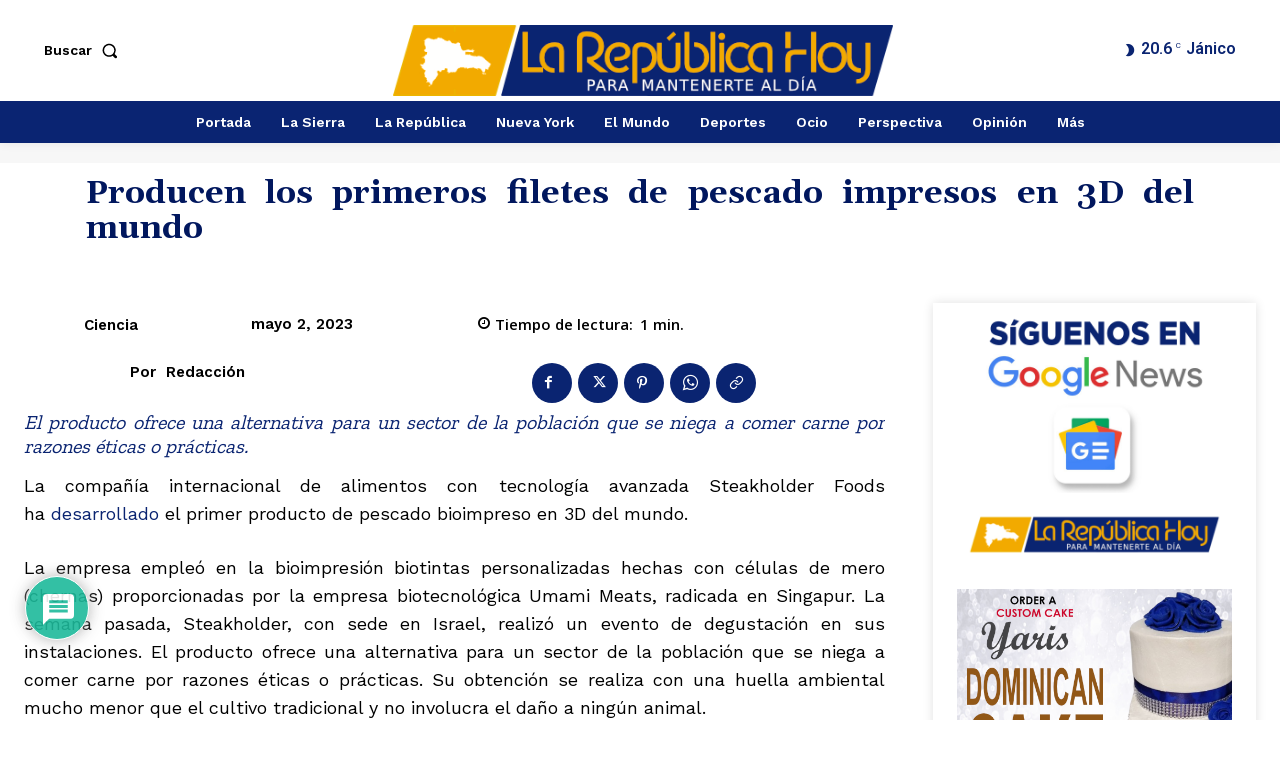

--- FILE ---
content_type: text/html; charset=UTF-8
request_url: https://larepublicahoy.com/wp-admin/admin-ajax.php?td_theme_name=Newspaper&v=12.7.3
body_size: -553
content:
{"1707":193}